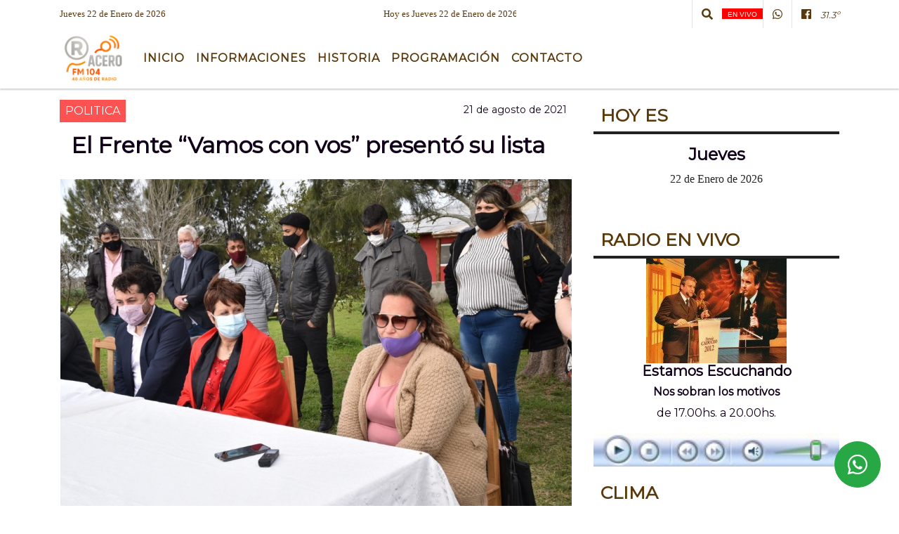

--- FILE ---
content_type: text/html; charset=UTF-8
request_url: https://laradioramallo.com.ar/nota/8750/el-frente-vamos-con-vos-presento-su-lista
body_size: 14442
content:
<!DOCTYPE html>

<html lang="es">

<head><meta charset="utf-8">


<meta http-equiv="X-UA-Compatible" content="IE=edge">
<meta name="viewport" content="width=device-width, initial-scale=1, user-scalable=no">

      <link 

href='https://fonts.googleapis.com/css?family=Montserrat' rel='stylesheet' 

type='text/css'>            <link 

href='https://fonts.googleapis.com/css?family=Montserrat' rel='stylesheet' 

type='text/css'>
<title>El Frente “Vamos con vos” presentó su lista</title>
<meta name="description" content="En una ventosa jornada se presentó la lista del Frente que lidera Florencio Randazzo. " />
<meta name="keywords" content=", , , , ">
<meta name="language" content="es" />

<!--
<link rel="canonical" href="https://laradioramallo.com.ar/nota/8750/el-frente-vamos-con-vos-presento-su-lista" />

<link rel="amphtml" href="https://laradioramallo.com.ar/nota-amp/8750/el-frente-vamos-con-vos-presento-su-lista"/>
-->
<meta property="og:type" content="article" />
<meta property="og:title" content='El Frente “Vamos con vos” presentó su lista' />
<meta property="og:description" content="En una ventosa jornada se presentó la lista del Frente que lidera Florencio Randazzo. " />
<meta property="og:url" content="https://laradioramallo.com.ar/nota/8750/el-frente-vamos-con-vos-presento-su-lista" />
<meta property="og:image" content="https://laradioramallo.com.ar/08-2021/resize_1629584654.jpg" /> 
<meta name="date" content="2021-08-21" scheme="YYYY-MM-DD">




<link rel="shortcut icon" href="https://laradioramallo.com.ar/icono.ico" type="image/x-icon" />
		<!-- Bootstrap CSS -->
<link rel="stylesheet" href="https://stackpath.bootstrapcdn.com/bootstrap/4.3.1/css/bootstrap.min.css" integrity="sha384-ggOyR0iXCbMQv3Xipma34MD+dH/1fQ784/j6cY/iJTQUOhcWr7x9JvoRxT2MZw1T" crossorigin="anonymous">
<link href="https://radioshosting.com/css/delalora75new.css" rel="stylesheet">
<link rel="stylesheet" href="https://unpkg.com/flickity@2/dist/flickity.min.css"/>
<link href="https://use.fontawesome.com/releases/v5.0.6/css/all.css" rel="stylesheet">
<link rel="stylesheet" href="https://radioshosting.com/css/css/lightbox.min.css">

<!-- ADSENSE HEAD -->

<script src="https://code.jquery.com/jquery-3.3.1.slim.min.js" integrity="sha384-q8i/X+965DzO0rT7abK41JStQIAqVgRVzpbzo5smXKp4YfRvH+8abtTE1Pi6jizo" crossorigin="anonymous"></script>
		<!-- HTML5 Shim and Respond.js IE8 support of HTML5 elements and media queries -->
		<!-- WARNING: Respond.js doesn t work if you view the page via file:// -->
		<!--[if lt IE 9]>
			<script src="https://oss.maxcdn.com/libs/html5shiv/3.7.0/html5shiv.js"></script>
			<script src="https://oss.maxcdn.com/libs/respond.js/1.4.2/respond.min.js"></script>
		<![endif]-->
<script>
                                                        (function(d, s, id) {
                                                        var js, fjs = d.getElementsByTagName(s)[0];
                                                        if (d.getElementById(id)) return;
                                                        js = d.createElement(s); js.id = id;
                                                        js.src = "//connect.facebook.net/es_LA/all.js#xfbml=1&appId=427523193949843";
                                                        fjs.parentNode.insertBefore(js, fjs);
                                                        }(document, 'script', 'facebook-jssdk'));
                                                    </script>


        <style>



        body {
                                background-color:#FFFFFF;
                    
                overflow-x: hidden;
                margin: 0 auto;

        }

                        h1, h2, h3, h4, h5, h6 {
                            margin-bottom: 10px;
                            line-height: 1.1em;
                            font-weight: 600;
                            margin-top: 0;
                            color: #110019;
                            font-family: 'Montserrat', sans-serif;
                        }

                        p {
                            font-family: Georgia;
                        }

                        .h3, h3 {
                            font-size: 1rem;
                        }

                        h1 a, h2 a, h3 a, h4 a, h5 a, h6 a{
                                        display: block;
                                        color:#59390C;
                                    }

                            a:hover {

                            color:#C08000;

                        }

                        a:link, a:visited, a:active, a:focus, a:before, a:after {
                            outline: 0 none;
                         text-decoration: none;
                         color:#59390C;
                         }





                            .navbar-nav .dropdown-menu{
                                position: absolute;
                                background-color: #FFFFFF;
                            }


                        .dropdown:hover>ul {

                            display: block !important;

                        }

                        .dropdown ul li a {

                            color: #59390C;

                        }


                        .navbar-light .navbar-nav .nav-link:focus, .navbar-light .navbar-nav {
                            color: #59390C;

                        }

                        .nav-link:hover {
                            color: #C08000;

                        }

                        #logo {
                            max-width: 3.2rem;
                        }
                        #logo:hover path {
                        fill: #59390C;

                        }

                        #logo:hover {

                        color: #C08000;

                        }

                         #logo2 {
                           fill: #000000;
                           max-width:48px;
                        }


                         #logo3 {
                           fill: #000000;
                           max-width:18px;
                        }
                        .color{
                            color:#59390C;
                        }

                        .btn-outline-primary.active, .btn-outline-primary:active, .show>.btn-outline-primary.dropdown-toggle {
                            color: #FFFFFF;
                            background-color: #59390C;
                            border:3px solid  #FFFFFF;
                        }

                            .btn-outline-primary:hover {
                            color: #FFFFFF;
                            background-color: #59390C;
                            border:3px solid #FFFFFF;

                        }
                            .btn-outline-primary {
                            color: #59390C;
                            background-color: #FFFFFF;
                            border:3px solid transparent;
                        }

                        footer p {
                        margin-bottom: .25rem;
                            color:#59390C;
                            font-weight: 300;
                        }
                        .facebook {
                            display: block;
                            float: right;
                            background: #59390C;
                            margin-right: 37px!important;
                        }

                        .twitter {
                            display: block;
                            float: right;
                            background: #59390C;
                        }
                        .flickity-page-dots .dot{
                            background: #59390C;

                        }
                        .sidebar .widget .widget-title {
                            font-size: 20px;
                        }

                            
                        .widget-head{
                            background-color: #FFFFFF!important;
                        }

                        .widget-title {
                            font-size: 25px;
                            font-weight: 900;
                            line-height: 1;
                            text-transform: uppercase;
                            margin-bottom: 0;
                            color:#59390C;
                            font-family: 'Montserrat', sans-serif;
                        }
                            /* ---- grid ---- */



                        .topbar {

                            border-bottom:0;

                            background-color: #FFFFFF;
                            color: #59390C;
                        }


                        .header {


                                                    background-position:center center;
                            background-size:cover;
                            background-repeat:no-repeat;
                        background-image:url(http://recursos.radiosnethosting.com/texturas/16.png);
                        -moz-background-size: cover;
                        -webkit-background-size: cover;

                                                    clear: both;


                        }


                        .header-right {
                            float: right;
                        }

                        .logo{
                                        max-width: 80%;

                                    }

                        .bg-light {

                            background-color: #fff!important;
                        }

                        article {
                                        background: transparent;
                                        /*border-radius: 3px;
                                        border: 1px solid #e4e4e4;*/
                                    }

                        .colorTitulo {
                            color: #110019;
                            font-weight: 800;
                            letter-spacing: 1px;

                        }



                        .facebook {

                            display: block;
                            float: right;
                            background-color: !important;
                            margin-right: 37px!important;
                                    }

                        .twitter {

                            display: block;
                            float: right;
                            background-color: !important;
                                    }
                            p.displaytitulo{
                                height: 0;
                                margin: 0;
                                font-family: 'Montserrat', sans-serif!important;
                                letter-spacing:1px;
                            }




                        .carousel-caption {

                            z-index: 10;
                            padding: 4px 20px;
                            /* padding-bottom: 20px;
                                position: absolute;
                            right: 0;
                            bottom: 0px;
                            left: 0;
                             */

                            background-color: #FFFFFF99;

                        }
                        .carousel-caption h2 {
                            color: #59390C!important;
                            font-weight: 700;
                            margin: 0;

                            font-size: 2.5vw;
                        }



                        .localidad {
                            font-family:'Montserrat', sans-serif;
                            color:#000000;
                            line-height: 1;

                        }





                            /* destacadas slider */

                        .titulo{
                            display: none;
                            position: absolute;
                            bottom: 0;
                            height: 100%;
                            width: 100%;
                            padding: 20px 15px;
                            background-color: #FFFFFF;
                            opacity: 0.7;
                            }


                        .cub3r-caption{
                            /*display:none;*/
                            position:absolute;
                            bottom:0;
                            left:0;
                            background-color:#FFFFFF99;
                            width:100%;
                            padding:0.5rem 0.75rem;
                        }

                        .cub3r-caption-text{
                            color:#59390C!important;
                        }

                        .html-marquee {
                            font-weight: 200;
                            height: 40px!important;
                            width: 100%;
                            background-color: transparent!important;
                            font-family: 'Montserrat', sans-serif!important;
                            font-size: inherit!important;
                            color: #59390C!important;
                            letter-spacing: 0.5px;
                        }

                        marquee p {
                            color: #59390C!important;
                        }
                        .texto-fecha{

                            color: #59390C;
                        }

                        .navbar-toggler-icon{
                            color: #59390C;
                        }
                        .sidebar2{
                            will-change: min-height;
                        }

                        .sidebar__inner2{
                            transform: translate(0, 0); /* For browsers don't support translate3d. */
                            transform: translate3d(0, 0, 0);
                            will-change: position, transform;
                        }

                                     .fb-like > span > iframe {
                                                            width: 100%!important;
                                                        }
        </style>
	</head>


<body>


<!-- ESTO ES LA CABECERA EL HEAD -->


<!-- climainfo   1769113317 501 -->
    <style>

    /* boton de whats app */
        .botonWasap {
            position: fixed;
            bottom: 26px;
            right: 26px;
            z-index: 1000;
            border-radius: 50% !important;
        }

        .botonWasap > i {
            font-size: 2rem;
            padding: 10px 6px;
        }

        .navbar{
            /* padding: 0px 0px 0px 15px!important;
            box-shadow: 2px 2px 3px #ccc;
            margin-bottom: 15px!important;*/
            background-color: #FFFFFF;
        }
        .nav-link {

            color: #59390C;
            font-family: 'Montserrat', sans-serif;
            font-weight: 700;
        }

        .caret{
        color: #FFFFFF;

        }

        .dropdown-menu {

            padding: 0;
        }

        .dropdown-menu li a{

            padding: .5rem;
            font-size: 1rem;

        }

            .dropdown-menu .nav-item .nav-link:hover{

            background-color: #FFFFFF;
            color: #C08000;

        }


        .nav-item .dropdown:hover ul{
            display: block;

        }
        .topbar{
            /*border-bottom: 1px solid #e4e4e4;
            height: 42px!important;
            line-height: 38px;*/
        }
        .menuBusqueda{
            border: 0px none;
            width: 100%;
            position: absolute;
            will-change: transform;
            top: 0px;
            left: 0px;
            transform: translate3d(0px, 0px, 0px)!important;
            -webkit-transition: all 1s ease-in;
            -moz-transition: all 1s ease-in;
            -o-transition: all 1s ease-in;
            transition: all 1s ease-in;
        }

        .menuBusqueda2{
            border: 0px none;
            position: absolute;
            will-change: transform;
            top: 0px;
            left: 0px;
            transform: translate3d(0px, 0px, 0px)!important;
            -webkit-transition: all 1s ease-in;
            -moz-transition: all 1s ease-in;
            -o-transition: all 1s ease-in;
            transition: all 1s ease-in;

        }

        .menuBusqueda2 > form > input {
            min-height: 56px;
        }

        .submenu{
            font-size: 12px;
            font-weight: 200;
        }
        #logo4{
            fill: #59390C;
            max-width: 18px;
        }
    </style>

    <div id="header-wrapper" class="">
            <div class="topbar">
                <div class="container">
                    <div class="row">

                        <div class="d-none d-sm-block col-sm-5 col-md-3 pr-0" style="max-height: 40px;overflow: hidden;">
                                                                <p class="mb-0 texto-fecha" id="text-fecha">
                                                                                                                                                                                                                                                Jueves                                                                                                                                                                22 de Enero de 2026                                </p>
                        </div>
                        <div class="d-none d-md-block col-md-3 col-lg-4 p-0">



                            
      <div class="marquee">
          <marquee scrollAmount="3">
                <p class="m-0">

                


                Hoy es                                                                                                           Jueves                   22 de Enero de 2026   y son las 17:21

                -


                Somos Acero FM | La Radio de Ramallo | TENEMOS 36 AÑOS DE RADIO |
                </p>
          </marquee>
      </div>






                        </div>
                        <div class="col-12 col-sm-7 col-md-6 col-lg-5 text-right">
                            <ul class="mb-0 d-flex justify-content-end">

                                        <li class="" style="border-left:1px solid #e4e4e4;">

                                                <a href="#" role="button" id="dropdownMenuLink" data-toggle="dropdown" aria-haspopup="true" aria-expanded="false" class="btn">
                                                    <i class="fas fa-search" style="color: #59390C;"></i>
                                                </a>
                                                <div class="dropdown-menu menuBusqueda" style="border:0;width:100%;" aria-labelledby="dropdownMenuLink">
                                                    <form id="form1" name="form1" method="GET" action="buscar.php">
                                                        <input name="busqueda" type="text" class="form-control" size="30" value="" id="inputString" onkeyup="lookup(this.value);" onblur="fill();" />
                                                        <input name="Submit" type="submit" class="btn btn-outline-primary my-2 my-sm-0" value="Buscar" />
                                                    </form>

                                                </div>

                                        </li>

                                        
                                            <li class="">

                                                <a class="px-2" style="background: red"  target="_blank" href="https://laradioramallo.com.ar/envivo"><small style="color: white;">EN VIVO</small></a>

                                            </li>

                                        
                                        
                                            <li class="" style="border-left:1px solid #e4e4e4;">

                                                <a class="btn" target="_blank" href="https://api.whatsapp.com/send?phone=3407408934"><i class="fab fa-whatsapp" aria-hidden="true"  style=" color: #59390C;"></i></a>

                                            </li>

                                        
                                                                                    <li class="" style="border-left:1px solid #e4e4e4;">
                                                <a class="btn" target="_blank" href="https://www.facebook.com/laradioramallo"><i class="fab fa-facebook" aria-hidden="true" style=" color: #59390C;"></i></a>
                                            </li>
                                        


                                        
                                        
                                        
                                        
                                        
                                        
                                        
                                        
                                        
                                        

                  <li class="d-flex align-items-center">
                    <i class="pr-0 color" style="font-family:'Montserrat', sans-serif;color:#59390C;">31.3&ordm;</i>
                  </li>

                  <li class="d-none">
                    <!--  <img alt="" title="" style="max-width:20px;" id="logo4" class="svg d-none"  src="https://radioshosting.com/iconos_clima/svg/1769112816.svg" />  -->
                  </li>


                            </ul>

                        </div>
                    </div>
                </div>
            </div>

            <header class="container-fluid d-none header">


                    <div class="container">


                        <div class="row">

                            







           






           






           






           

                             
                            <!--div class="col-6 col-md-3 col-lg-3 d-none justify-content-center align-items-center">
                                <div class="container-fluid">
                                    <div class="row">

                                        <div class="col-5" style="text-align:center;padding:10px;">
                                            <img src="https://laradioramallo.com.ar/upload_pic/resize_1376048896.jpg"  class="img-fluid" style="max-width:100%;">
                                        </div>


                                        <div  class="col-7" style="padding:10px;text-align: center;" >
                                        <h6 style="margin-bottom:0;text-transform:uppercase;font-weight:700;" class="">Nos sobran los motivos</h6>
                                            <p style="margin-bottom:0;padding-bottom:0;color:#000;font-weight:600; font-size:11px;">EN VIVO</p>
                                            <p style="margin-bottom:0;padding-bottom:0;color:#000;font-weight:600; font-size:11px;"><b>17.00</b> a <b>20.00</b></p>

                                          <p>  <i class="fas fa-play"></i></p>
                                        </div>

                                    </div>
                                </div>
                            </div-->

                            <div class="col-12 col-md-12 col-lg-12 text-center">

                                    <a href="https://laradioramallo.com.ar/principal.php">
                                    <img src="https://laradioramallo.com.ar/07-2025/ea80339f5c23465d412551aa4ecf3ce8.jpg"
                                        class="img-fluid"
                                        style="padding-top:20px; padding-bottom: 20px;max-height: 170px;"
                                        alt="La Radio Ramallo - Acero FM - 104.1 mhz - Ramallo" title="La Radio Ramallo - Acero FM - 104.1 mhz - Ramallo"></a>

                            </div>

                            <!--div  class="col-6 col-md-3 col-lg-3 d-none justify-content-center align-items-center">
                                                            </div-->

                            


                        </div>
                    </div>
            </header>

    </div>

    <nav id="navigato" class="navbar navbar-default navbar-expand-lg">

        <button class="navbar-toggler" type="button" data-toggle="collapse" data-target="#myNavbar">

            <i class="fas fa-bars" style="color: #59390C;"></i>

        </button>

        <a class="d-lg-none " href="https://laradioramallo.com.ar/principal.php">
                <img src="https://laradioramallo.com.ar/07-2025/ea80339f5c23465d412551aa4ecf3ce8.jpg"
                     class="img-fluid"
                     style="max-height: 70px;"
                     alt="La Radio Ramallo - Acero FM - 104.1 mhz - Ramallo"
                     title="La Radio Ramallo - Acero FM - 104.1 mhz - Ramallo">
        </a>

        <div class="collapse navbar-collapse" id="myNavbar" style="max-width:1140px;margin:0 auto;">

            <a class="d-none d-lg-block" href="https://laradioramallo.com.ar/principal.php">
                <img src="https://laradioramallo.com.ar/07-2025/ea80339f5c23465d412551aa4ecf3ce8.jpg"
                     class="img-fluid"
                     style="max-height: 70px;"
                     alt="La Radio Ramallo - Acero FM - 104.1 mhz - Ramallo"
                     title="La Radio Ramallo - Acero FM - 104.1 mhz - Ramallo">
            </a>

            <ul class="navbar-nav " >


                                                            <li  class="nav-item dropdown" >

                                    <a class="nav-link"  class="dropdown-toggle" data-toggle="dropdown"  href="https://laradioramallo.com.ar/principal.php"

                                    >

                                    Inicio </a>

                                    
                                        <ul class="dropdown-menu">
                                            
                                            <li class="nav-item">
                                                <a href="https://laradioramallo.com.ar/noticias/5000037/deportes"
                                                     class="nav-link" >DEPORTES                                                </a>
                                            </li>
                                            
                                            <li class="nav-item">
                                                <a href="https://laradioramallo.com.ar/mensajes_en_notas.php"
                                                     class="nav-link" >Comentarios                                                </a>
                                            </li>
                                            
                                            <li class="nav-item">
                                                <a href="https://laradioramallo.com.ar/noticias/5000039/politica-"
                                                     class="nav-link" >POLITICA                                                </a>
                                            </li>
                                            
                                            <li class="nav-item">
                                                <a href="https://laradioramallo.com.ar/noticias/5000042/actualidad"
                                                     class="nav-link" >ACTUALIDAD                                                </a>
                                            </li>
                                            
                                            <li class="nav-item">
                                                <a href="https://laradioramallo.com.ar/noticias/5000041/policiales"
                                                     class="nav-link" >POLICIALES                                                </a>
                                            </li>
                                            
                                            <li class="nav-item">
                                                <a href="https://laradioramallo.com.ar/noticias/5000057/espectaculos"
                                                     class="nav-link" >ESPECTACULOS                                                </a>
                                            </li>
                                            
                                            <li class="nav-item">
                                                <a href="https://laradioramallo.com.ar/noticias/5000038/locales"
                                                     class="nav-link" >Noticias                                                </a>
                                            </li>
                                                                                    </ul>
                                                                    </li>
                                                            <li  class="nav-item dropdown" >

                                    <a class="nav-link"  class="dropdown-toggle" data-toggle="dropdown"  href=""

                                    >

                                    Informaciones </a>

                                    
                                        <ul class="dropdown-menu">
                                            
                                            <li class="nav-item">
                                                <a href="https://laradioramallo.com.ar/archivo.php"
                                                     class="nav-link" >Archivo de noticias                                                </a>
                                            </li>
                                            
                                            <li class="nav-item">
                                                <a href="https://laradioramallo.com.ar/clasificados.php"
                                                     class="nav-link" >Clasificados                                                </a>
                                            </li>
                                            
                                            <li class="nav-item">
                                                <a href="https://laradioramallo.com.ar/archivodeaudios.php"
                                                     class="nav-link" >Archivo de audio                                                </a>
                                            </li>
                                            
                                            <li class="nav-item">
                                                <a href="https://laradioramallo.com.ar/loterias.php"
                                                     class="nav-link" >Lotería                                                </a>
                                            </li>
                                            
                                            <li class="nav-item">
                                                <a href="https://laradioramallo.com.ar/diarios.php"
                                                     class="nav-link" >Principales diarios                                                </a>
                                            </li>
                                            
                                            <li class="nav-item">
                                                <a href="https://laradioramallo.com.ar/horoscopo.php"
                                                     class="nav-link" >Horoscopo                                                </a>
                                            </li>
                                                                                    </ul>
                                                                    </li>
                                                            <li   class="nav-item" >

                                    <a class="nav-link"  href="https://laradioramallo.com.ar/seccion/200/historia"

                                    >

                                     Historia</a>

                                                                    </li>
                                                            <li   class="nav-item" >

                                    <a class="nav-link"  href="https://laradioramallo.com.ar/programacion.php"

                                    >

                                     Programación</a>

                                                                    </li>
                                                            <li   class="nav-item" >

                                    <a class="nav-link"  href="https://laradioramallo.com.ar/contacto.php"

                                    >

                                     Contacto</a>

                                                                    </li>
                            
            </ul>

        </div>


    </nav>

    
    <nav id="navigato2" data-hidden="true" class="navbar navbar-default navbar-expand-lg show2">


        <button class="navbar-toggler" type="button" data-toggle="collapse" data-target="#myNavbar2">

            <i class="fas fa-bars" style="color: #59390C;"></i>

        </button>


        <a href="https://laradioramallo.com.ar/principal.php">
            <img src="https://laradioramallo.com.ar/07-2025/ea80339f5c23465d412551aa4ecf3ce8.jpg"
                 class="img-fluid"
                 style="max-height: 70px;"
                 alt="La Radio Ramallo - Acero FM - 104.1 mhz - Ramallo"
                 title="La Radio Ramallo - Acero FM - 104.1 mhz - Ramallo">
        </a>



        <!--a id="fa" rel="home" href="https://laradioramallo.com.ar/principal.php" class="navbar-brand d-lg-none yiyin text-center" style="margin:0 auto;">
            <img class="img-fluid" style="max-height:35px;" src="//laradioramallo.com.ar/07-2025/ea80339f5c23465d412551aa4ecf3ce8.jpg">
        </a-->

                    <div class="collapse navbar-collapse" id="myNavbar2" style="max-width:1140px;">


                        <ul class="navbar-nav ml-auto mr-3" >


                                                            <li  class="nav-item dropdown" >

                                    <a class="nav-link"  class="dropdown-toggle" data-toggle="dropdown"  href="https://laradioramallo.com.ar/principal.php"

                                    >

                                    Inicio </a>

                                    
                                        <ul class="dropdown-menu">
                                            
                                            <li class="nav-item">
                                                <a href="https://laradioramallo.com.ar/noticias/5000037/deportes"
                                                     class="nav-link" >DEPORTES                                                </a>
                                            </li>
                                            
                                            <li class="nav-item">
                                                <a href="https://laradioramallo.com.ar/mensajes_en_notas.php"
                                                     class="nav-link" >Comentarios                                                </a>
                                            </li>
                                            
                                            <li class="nav-item">
                                                <a href="https://laradioramallo.com.ar/noticias/5000039/politica-"
                                                     class="nav-link" >POLITICA                                                </a>
                                            </li>
                                            
                                            <li class="nav-item">
                                                <a href="https://laradioramallo.com.ar/noticias/5000042/actualidad"
                                                     class="nav-link" >ACTUALIDAD                                                </a>
                                            </li>
                                            
                                            <li class="nav-item">
                                                <a href="https://laradioramallo.com.ar/noticias/5000041/policiales"
                                                     class="nav-link" >POLICIALES                                                </a>
                                            </li>
                                            
                                            <li class="nav-item">
                                                <a href="https://laradioramallo.com.ar/noticias/5000057/espectaculos"
                                                     class="nav-link" >ESPECTACULOS                                                </a>
                                            </li>
                                            
                                            <li class="nav-item">
                                                <a href="https://laradioramallo.com.ar/noticias/5000038/locales"
                                                     class="nav-link" >Noticias                                                </a>
                                            </li>
                                                                                    </ul>
                                                                    </li>
                                                            <li  class="nav-item dropdown" >

                                    <a class="nav-link"  class="dropdown-toggle" data-toggle="dropdown"  href=""

                                    >

                                    Informaciones </a>

                                    
                                        <ul class="dropdown-menu">
                                            
                                            <li class="nav-item">
                                                <a href="https://laradioramallo.com.ar/archivo.php"
                                                     class="nav-link" >Archivo de noticias                                                </a>
                                            </li>
                                            
                                            <li class="nav-item">
                                                <a href="https://laradioramallo.com.ar/clasificados.php"
                                                     class="nav-link" >Clasificados                                                </a>
                                            </li>
                                            
                                            <li class="nav-item">
                                                <a href="https://laradioramallo.com.ar/archivodeaudios.php"
                                                     class="nav-link" >Archivo de audio                                                </a>
                                            </li>
                                            
                                            <li class="nav-item">
                                                <a href="https://laradioramallo.com.ar/loterias.php"
                                                     class="nav-link" >Lotería                                                </a>
                                            </li>
                                            
                                            <li class="nav-item">
                                                <a href="https://laradioramallo.com.ar/diarios.php"
                                                     class="nav-link" >Principales diarios                                                </a>
                                            </li>
                                            
                                            <li class="nav-item">
                                                <a href="https://laradioramallo.com.ar/horoscopo.php"
                                                     class="nav-link" >Horoscopo                                                </a>
                                            </li>
                                                                                    </ul>
                                                                    </li>
                                                            <li   class="nav-item" >

                                    <a class="nav-link"  href="https://laradioramallo.com.ar/seccion/200/historia"

                                    >

                                     Historia</a>

                                                                    </li>
                                                            <li   class="nav-item" >

                                    <a class="nav-link"  href="https://laradioramallo.com.ar/programacion.php"

                                    >

                                     Programación</a>

                                                                    </li>
                                                            <li   class="nav-item" >

                                    <a class="nav-link"  href="https://laradioramallo.com.ar/contacto.php"

                                    >

                                     Contacto</a>

                                                                    </li>
                            

                        </ul>

                        <ul class="d-flex justify-content-end" style="list-style: none;padding:0;margin:0;">
                            <li class="" style="border-left:1px solid #e4e4e4;">
                                <a href="#" role="button" id="dropdownMenuLink2" data-toggle="dropdown" aria-haspopup="true" aria-expanded="false" class="btn">
                                    <i class="fas fa-search" style="color: #59390C;"></i>
                                </a>

                                <div class="dropdown-menu menuBusqueda2" style="border:0;width:100%;" aria-labelledby="dropdownMenuLink2">
                                    <form id="form1" name="form1" method="GET" action="buscar.php">
                                        <input name="busqueda" type="text" class="form-control" size="30" value="" id="inputString" onkeyup="lookup(this.value);" onblur="fill();" />
                                        <input name="Submit" type="submit" class="btn btn-outline-primary my-2 my-sm-0" value="Buscar" />
                                    </form>

                                </div>

                            </li>

                              

                  <li class="d-flex align-items-center">
                    <i class="pr-0 color" style="font-family:'Montserrat', sans-serif;color:#59390C;">31.3&ordm;</i>
                  </li>

                  <li class="d-none">
                    <!--  <img alt="" title="" style="max-width:20px;" id="logo4" class="svg d-none"  src="https://radioshosting.com/iconos_clima/svg/1769112816.svg" />  -->
                  </li>


                        </ul>

                    </div>
      <div id="result"></div>

    </nav>

    <style>
                 .show2{
                    position: fixed;
                    top: -90px;
                    z-index: 999;
                    width: 100%;

                 }
                 .show-top{
                    -webkit-transition: all 0.6s ease-in;
                    -moz-transition: all 0.6s ease-in;
                    -o-transition: all 0.6s ease-in;
                    transition: all 0.6s ease-in;
                    display: flex!important;
                    align-items: space;
                    position: fixed;
                    top: 0!important;
                    width: 100%;
                    background-color:#FFFFFF;
                 }
                 .yiyin{
                     width: calc(100% - 50px)!important;
                 }

    </style>

    <script>
        const nav = document.querySelector('#navigato2');

        const navbar = document.querySelector('#header-wrapper');
        const tito = navbar.offsetHeight + 130;


        // console.log('esrt ', tito);

        window.addEventListener('scroll', () => {
            if(window.scrollY > tito) {
                nav.classList.add('show-top');
                //var i = setInterval(myTimer ,4000);
//
                //setTimeout(function( ) { clearInterval( i ); }, 8000);
//
//
                //function myTimer() {
                //  $('.grid').isotope({
                //        itemSelector: '.grid-item'
                //    });
                //        }
                }
            else {
                nav.classList.remove('show-top');
                }
        });




    </script>

    <!-- boton de whatsapp -->
                    <!-- Button trigger modal -->
              <a rel="nofollow" target="_blank" href="https://web.whatsapp.com/send?phone=3407408934&text=Hola">  <button type="button" class="btn btn-success botonWasap" >
              <i class="fab fa-whatsapp"></i>
              </button></a>
        

        <!-- ESTO ES EL CUERPO DE LA PAGINA, PEUDE ESTAR CONTENIDO O NO -->


            <div class="container bg-light pt-3">

                <div id="main-content" class="row main">

                            <div id="content" class="col-12 col-sm-8 p-0 col-md-8 col-lg-8 content" >

                                <!-- ACA empieza -->



                                    <div class="col-lg-12 col-12 base-box2" style="display: flex; justify-content: space-between;">
                                        
                                        
                                                                                    <div style="background-color: #FC5252">
                                                <p class="m-0 py-1 px-2" style="font-family:'Montserrat', sans-serif;color:#FFFFFF;">
                                                POLITICA                                                 </p>
                                            </div>
                                        


                                                                                <div>
                                            <p class="m-0 py-1 px-2" style=";font-family:'Montserrat', sans-serif;font-size:14px;color:#110019;">
                                                21 de agosto de 2021                                            </p>

                                        </div>

                                    </div>

                                    <div class="col-lg-12 col-12 base-box2 p-0 px-md-3">

                                        <div class="mb-3">

                                            <h2 style="padding: 15px;font-family:'Montserrat', sans-serif;color:#110019;">El Frente “Vamos con vos” presentó su lista</h2>

                                        </div>

                                            
                                                <div class="col-lg-12 col-12 p-0">

                                                    
                                                                <div align="left"><img class="img-fluid"   src="
                                                                  https://laradioramallo.com.ar/08-2021/resize_1629584654.jpg"  /></div>
                                                    
                                                    
                                                </div>

                                            
                                            


                                        <div class="grid mt-3 fg">

                                                
                                            
                                            <div class="grid-item col-lg-2 col-md-3 col-sm-12 col-12" style="margin-bottom:15px;"  >
                                                <a href="https://laradioramallo.com.ar/08-2021/20210821_113302.jpg" rel="lightbox[8750]" title="El Frente “Vamos con vos” presentó su lista"><img src="https://laradioramallo.com.ar/timthumb.php?src=https://laradioramallo.com.ar/08-2021/20210821_113302.jpg&w=500&q=80" class="img-fluid" /></a>
                                            </div>

                                            
                                            <div class="grid-item col-lg-2 col-md-3 col-sm-12 col-12" style="margin-bottom:15px;"  >
                                                <a href="https://laradioramallo.com.ar/08-2021/20210821_113231.jpg" rel="lightbox[8750]" title="El Frente “Vamos con vos” presentó su lista"><img src="https://laradioramallo.com.ar/timthumb.php?src=https://laradioramallo.com.ar/08-2021/20210821_113231.jpg&w=500&q=80" class="img-fluid" /></a>
                                            </div>

                                            
                                            <div class="grid-item col-lg-2 col-md-3 col-sm-12 col-12" style="margin-bottom:15px;"  >
                                                <a href="https://laradioramallo.com.ar/08-2021/94ee29fe-cf3c-4275-9aca-234f40701ec6.jpg" rel="lightbox[8750]" title="El Frente “Vamos con vos” presentó su lista"><img src="https://laradioramallo.com.ar/timthumb.php?src=https://laradioramallo.com.ar/08-2021/94ee29fe-cf3c-4275-9aca-234f40701ec6.jpg&w=500&q=80" class="img-fluid" /></a>
                                            </div>

                                            
                                            <div class="grid-item col-lg-2 col-md-3 col-sm-12 col-12" style="margin-bottom:15px;"  >
                                                <a href="https://laradioramallo.com.ar/08-2021/20210821_113235.jpg" rel="lightbox[8750]" title="El Frente “Vamos con vos” presentó su lista"><img src="https://laradioramallo.com.ar/timthumb.php?src=https://laradioramallo.com.ar/08-2021/20210821_113235.jpg&w=500&q=80" class="img-fluid" /></a>
                                            </div>

                                            
                                        </div>


                                        <div class="col-lg-12 col-12 mb-3">

                                            <p style="font-family:;">En una ventosa jornada se presentó la lista del Frente que lidera Florencio Randazzo. </p>

                                        </div>


                                                                                    
                                            

                                            <div class="col-lg-12 col-12 mb-3">

                                                <!-- -->

                                                <div id="fb-root"></div>



                                                <!-- -->

                                                <div class="col-lg-12 col-12 p-0 mb-3 d-flex justify-content-center py-3">

                                                    
                                                </div>

                                                <!-- -->

                                                <div class="col-lg-12 col-12 p-0">

                                                                                                                                                                        

                                                                                                                                                                                                                                

                                                                                                                                                                                                                                                                                                                                                

                                                                                                                <p style=""><p><span style="font-size:16px">Yanina Izaurralde- Segunda precandidata a concejal</span></p>

<p><span style="font-size:16px">&ldquo;Soy referente de Libres del Sur y Barrios de Pie, nosotros somos un grupo de 50 personas, que tenemos talleres de oficios, que permiten que muchos j&oacute;venes y no tan j&oacute;venes puedan ingresar al mundo del trabajo de manera independiente. Estamos a disposici&oacute;n de los jubilados, la mayor&iacute;a no puede pagar una mano de obra, nosotros estamos a disposici&oacute;n para ayudarlos, nuestra propuesta es llevar al concejo la voz de los que no son escuchados, de los sectores m&aacute;s vulnerables y de los despose&iacute;dos, incluirlos en la educaci&oacute;n y que tengan un trabajo digno&rdquo; dijo en su discurso.</span></p>

<p><span style="font-size:16px">Alejandrina Goldaracena- Primer precandidata a consejera escolar</span></p>

<p>&nbsp;</p>

<p><span style="font-size:16px">&nbsp;Por su parte la precandidata a consejera escolar se&ntilde;al&oacute; &ldquo;estoy muy feliz de estar en este proyecto de Vamos con vos. Hace un par de meses cuando el Vasco Izaurralde me invit&oacute; a formar parte de este proyecto estaba un poco dudosa y cuando pudimos hablar y ahondar en los proyectos que este frente tiene para Ramallo me convenci&oacute; y ac&aacute; estamos tratando de comenzar a escribir una historia y a transitar este camino&rdquo;</span></p>

<p><span style="font-size:16px">Despu&eacute;s adelant&oacute; &ldquo;lo primero que vamos a hacer con este grupo es implementar un proyecto de continuidad escolar en Ramallo y de continuidad laboral para chicos que est&eacute;n en proyectos inclusivos en los diferentes niveles escolares. La idea es presentar un proyecto que es la base de esta propuesta donde se pueda articular no solamente los tres niveles sino tambi&eacute;n las empresas del cord&oacute;n industrial de Ramallo. Hay una ley, que es una ley de inclusi&oacute;n laboral para chicos con discapacidad, que hace muchos a&ntilde;os que est&aacute; aprobada y no se cumple&rdquo;.&nbsp;&nbsp;</span></p>

<p><span style="font-size:16px">&nbsp;CONCEJALES TITULARES:</span></p>

<p><span style="font-size:16px">1.<span style="font-family:new">&nbsp;&nbsp;&nbsp;&nbsp;&nbsp;&nbsp;&nbsp;</span>Eduardo Izaurralde</span></p>

<p><span style="font-size:16px">2.<span style="font-family:new">&nbsp;&nbsp;&nbsp;&nbsp;&nbsp;&nbsp;&nbsp;</span>Yanina Izaurralde</span></p>

<p><span style="font-size:16px">3.<span style="font-family:new">&nbsp;&nbsp;&nbsp;&nbsp;&nbsp;&nbsp;&nbsp;</span>Maximiliano P&eacute;rez</span></p>

<p><span style="font-size:16px">4.<span style="font-family:new">&nbsp;&nbsp;&nbsp;&nbsp;&nbsp;&nbsp;&nbsp;</span>Victoria Conochiari</span></p>

<p><span style="font-size:16px">5.<span style="font-family:new">&nbsp;&nbsp;&nbsp;&nbsp;&nbsp;&nbsp;&nbsp;</span>N&eacute;stor Martins</span></p>

<p><span style="font-size:16px">6.<span style="font-family:new">&nbsp;&nbsp;&nbsp;&nbsp;&nbsp;&nbsp;&nbsp;</span>Sonia Mirenda</span></p>

<p><span style="font-size:16px">7.<span style="font-family:new">&nbsp;&nbsp;&nbsp;&nbsp;&nbsp;&nbsp;&nbsp;</span>Oscar Aringoli</span></p>

<p><span style="font-size:16px">8.<span style="font-family:new">&nbsp;&nbsp;&nbsp;&nbsp;&nbsp;&nbsp;&nbsp;</span>Lucrecia Acu&ntilde;a</span></p>

<p>&nbsp;</p>

<p><span style="font-size:16px">CONCEJALES SUPLENTES:</span></p>

<p><span style="font-size:16px">1. Sebasti&aacute;n Vecino</span></p>

<p><span style="font-size:16px">2. Yamila Gudi&ntilde;o</span></p>

<p><span style="font-size:16px">3. Andr&eacute;s Prat</span></p>

<p><span style="font-size:16px">4. Fabiana Roso</span></p>

<p><span style="font-size:16px">5. Danilo Gonz&aacute;lez</span></p>

<p><span style="font-size:16px">CONSEJEROS ESCOLARES</span></p>

<p><span style="font-size:16px">1. Alejandrina Goldaracena</span></p>

<p><span style="font-size:16px">2. Marcelo Lutri</span></p>

<p><span style="font-size:16px">3. Luc&iacute;a Belloto</span></p>

<p>&nbsp;</p>

<p><span style="font-size:16px">CONSEJEROS ESCOLARES SUPLENTES:</span></p>

<p><span style="font-size:16px">1. Dome Nahuel</span></p>

<p><span style="font-size:16px">&nbsp;2. Valeria Lagano</span></p>

<p><span style="font-size:16px">3. &Aacute;lvaro Goldaracena</span></p>
</p >
                                                        
                                                </div>

                                                <!-- -->
                                                
                                                <!-- -->

                                                                                                <!-- -->


                                                    


                                                <!-- -->

                                                <div class="col-lg-12 col-12">

                                                    <div class="fb-like" data-href="https://laradioramallo.com.ar/nota/8750/el-frente-vamos-con-vos-presento-su-lista" data-layout="button_count" data-action="like" data-size="large" data-show-faces="true" data-share="true"></div>

                                                </div>

                                                <!-- -->

                                                <div class="col-lg-12 col-12">

                                                                                                            </div>

                                                <!-- -->

                                                <div class="col-lg-12 col-12 p-0 mb-3 d-flex justify-content-center py-3">

                                                    
                                                </div>

                                                <!-- -->

                                                <div class="col-lg-12 col-12">

                                                    <h4>COMPARTIR:</h4>

                                                    <ul class="navbar-nav flex-row ml-md-auto d-md-flex">

                                                        <li class="nav-item">
                                                            <a style="margin-left:10px;" target="_blank" href="https://www.facebook.com/sharer.php?u=https://laradioramallo.com.ar/nota/8750/el-frente-vamos-con-vos-presento-su-lista&t=El Frente “Vamos con vos” presentó su lista">
                                                                <i class="fab fa-facebook" style="font-size:30px;color:#111111; " aria-hidden="true"></i>
                                                            </a>
                                                        </li>

                                                        <li class="nav-item">
                                                            <a style="margin-left:10px;" target="_blank" href="https://twitter.com/share?original_referer=https://laradioramallo.com.ar/nota/8750/&amp;source=tweetbutton&amp;text=&amp;url=https://laradioramallo.com.ar/nota/8750/">
                                                                <i class="fab fa-twitter" style="font-size:30px;color:#111111; " aria-hidden="true"></i>
                                                            </a>
                                                        </li>

                                                        <li class="nav-item">
                                                            <a style="margin-left:10px;" target="_blank" href="https://api.whatsapp.com/send?text=*.*  https://laradioramallo.com.ar/nota/8750/">
                                                                <i class="fab fa-whatsapp" style="font-size:30px;color:#111111; " aria-hidden="true"></i>
                                                            </a>
                                                        </li>
                                                    </ul>


                                                </div>

                                                <!-- -->

                                                <div class="col-lg-12 col-12 px-0 my-3 py-3">

                                                                <div class="col-12 col-lg-12 py-3">

                                                                    <h3 style="font-family:'Montserrat', sans-serif;color:#110019;">Notas Relacionadas</h3>

                                                                </div>


                                                                <div class="main-carousel" data-flickity='{ "cellAlign": "left", "imagesLoaded": true, "wrapAround": true, "pageDots": false }'>



                                                                    


                                                                        <div class="carousel-cell col-12 col-md-4 col-lg-4 p-0">



                                                                                    
                                                                                            <div id="etiqueta_ch" style="background-color:#FC5252";>
                                                                                                <span style=";font-family:'Montserrat', sans-serif;font-size:10px; color:#FFFFFF;">POLITICA </span>
                                                                                            </div>

                                                                                    
                                                                                    <a href="https://laradioramallo.com.ar/nota/12853/la-cancha-la-va-marcando-la-gente-la-mirada-de-romulo-chino-desposito-sobre-el-presente-politico-en-ramallo">
                                                                                    <img class="img-fluid" src="https://laradioramallo.com.ar/01-2026/resize_1767729404.jpg" alt="“La cancha la va marcando la gente”, la mirada de Rómulo “Chino” Despósito sobre el presente político en Ramallo" width="100%"  /></a>

                                                                                    <div class="caption news-summary">
                                                                                        <a href="https://laradioramallo.com.ar/nota/12853/la-cancha-la-va-marcando-la-gente-la-mirada-de-romulo-chino-desposito-sobre-el-presente-politico-en-ramallo"><h3>“La cancha la va marcando la gente”, la mirada de Rómulo “Chino” Despósito sobre el presente político en Ramallo</h3></a>
                                                                                    </div>


                                                                        </div>

                                                                        


                                                                        <div class="carousel-cell col-12 col-md-4 col-lg-4 p-0">



                                                                                    
                                                                                            <div id="etiqueta_ch" style="background-color:#FC5252";>
                                                                                                <span style=";font-family:'Montserrat', sans-serif;font-size:10px; color:#FFFFFF;">POLITICA </span>
                                                                                            </div>

                                                                                    
                                                                                    <a href="https://laradioramallo.com.ar/nota/12804/chiarella-asumio-la-conduccion-nacional-de-la-ucr-y-reavivo-el-debate-interno-en-el-radicalismo">
                                                                                    <img class="img-fluid" src="https://laradioramallo.com.ar/12-2025/resize_1765636266.jpg" alt="Chiarella asumió la conducción nacional de la UCR y reavivó el debate interno en el radicalismo" width="100%"  /></a>

                                                                                    <div class="caption news-summary">
                                                                                        <a href="https://laradioramallo.com.ar/nota/12804/chiarella-asumio-la-conduccion-nacional-de-la-ucr-y-reavivo-el-debate-interno-en-el-radicalismo"><h3>Chiarella asumió la conducción nacional de la UCR y reavivó el debate interno en el radicalismo</h3></a>
                                                                                    </div>


                                                                        </div>

                                                                        


                                                                        <div class="carousel-cell col-12 col-md-4 col-lg-4 p-0">



                                                                                    
                                                                                            <div id="etiqueta_ch" style="background-color:#FC5252";>
                                                                                                <span style=";font-family:'Montserrat', sans-serif;font-size:10px; color:#FFFFFF;">POLITICA </span>
                                                                                            </div>

                                                                                    
                                                                                    <a href="https://laradioramallo.com.ar/nota/12791/ariel-santalla-alerto-sobre-el-desgaste-social-y-economico-que-erosiona-la-confianza-en-la-democracia">
                                                                                    <img class="img-fluid" src="https://laradioramallo.com.ar/12-2025/resize_1765140553.jpeg" alt="Ariel Santalla alertó sobre el desgaste social y económico que erosiona la confianza en la democracia" width="100%"  /></a>

                                                                                    <div class="caption news-summary">
                                                                                        <a href="https://laradioramallo.com.ar/nota/12791/ariel-santalla-alerto-sobre-el-desgaste-social-y-economico-que-erosiona-la-confianza-en-la-democracia"><h3>Ariel Santalla alertó sobre el desgaste social y económico que erosiona la confianza en la democracia</h3></a>
                                                                                    </div>


                                                                        </div>

                                                                        


                                                                        <div class="carousel-cell col-12 col-md-4 col-lg-4 p-0">



                                                                                    
                                                                                            <div id="etiqueta_ch" style="background-color:#FC5252";>
                                                                                                <span style=";font-family:'Montserrat', sans-serif;font-size:10px; color:#FFFFFF;">POLITICA </span>
                                                                                            </div>

                                                                                    
                                                                                    <a href="https://laradioramallo.com.ar/nota/12738/guadalupe-poggi-la-sociedad-pidio-que-trabajemos-juntos-por-un-mismo-fin">
                                                                                    <img class="img-fluid" src="https://laradioramallo.com.ar/11-2025/resize_1762009464.jpeg" alt="Guadalupe Poggi: “La sociedad pidió que trabajemos juntos por un mismo fin”" width="100%"  /></a>

                                                                                    <div class="caption news-summary">
                                                                                        <a href="https://laradioramallo.com.ar/nota/12738/guadalupe-poggi-la-sociedad-pidio-que-trabajemos-juntos-por-un-mismo-fin"><h3>Guadalupe Poggi: “La sociedad pidió que trabajemos juntos por un mismo fin”</h3></a>
                                                                                    </div>


                                                                        </div>

                                                                        


                                                                        <div class="carousel-cell col-12 col-md-4 col-lg-4 p-0">



                                                                                    
                                                                                            <div id="etiqueta_ch" style="background-color:#FC5252";>
                                                                                                <span style=";font-family:'Montserrat', sans-serif;font-size:10px; color:#FFFFFF;">POLITICA </span>
                                                                                            </div>

                                                                                    
                                                                                    <a href="https://laradioramallo.com.ar/nota/12719/paula-traverso-celebro-el-triunfo-de-la-libertad-avanza-en-ramallo-y-apunto-a-la-transparencia-de-la-boleta-unica">
                                                                                    <img class="img-fluid" src="https://laradioramallo.com.ar/10-2025/resize_1761573300.jpeg" alt="Paula Traverso celebró el triunfo de La Libertad Avanza en Ramallo y apuntó a la transparencia de la Boleta Única" width="100%"  /></a>

                                                                                    <div class="caption news-summary">
                                                                                        <a href="https://laradioramallo.com.ar/nota/12719/paula-traverso-celebro-el-triunfo-de-la-libertad-avanza-en-ramallo-y-apunto-a-la-transparencia-de-la-boleta-unica"><h3>Paula Traverso celebró el triunfo de La Libertad Avanza en Ramallo y apuntó a la transparencia de la Boleta Única</h3></a>
                                                                                    </div>


                                                                        </div>

                                                                        


                                                                        <div class="carousel-cell col-12 col-md-4 col-lg-4 p-0">



                                                                                    
                                                                                            <div id="etiqueta_ch" style="background-color:#FC5252";>
                                                                                                <span style=";font-family:'Montserrat', sans-serif;font-size:10px; color:#FFFFFF;">POLITICA </span>
                                                                                            </div>

                                                                                    
                                                                                    <a href="https://laradioramallo.com.ar/nota/12718/la-libertad-avanza-se-impuso-en-ramallo-con-el-431-de-los-votos">
                                                                                    <img class="img-fluid" src="https://laradioramallo.com.ar/10-2025/resize_1761525328.jpg" alt="La Libertad Avanza se impuso en Ramallo con el 43,1% de los votos" width="100%"  /></a>

                                                                                    <div class="caption news-summary">
                                                                                        <a href="https://laradioramallo.com.ar/nota/12718/la-libertad-avanza-se-impuso-en-ramallo-con-el-431-de-los-votos"><h3>La Libertad Avanza se impuso en Ramallo con el 43,1% de los votos</h3></a>
                                                                                    </div>


                                                                        </div>

                                                                        


                                                                        <div class="carousel-cell col-12 col-md-4 col-lg-4 p-0">



                                                                                    
                                                                                            <div id="etiqueta_ch" style="background-color:#FC5252";>
                                                                                                <span style=";font-family:'Montserrat', sans-serif;font-size:10px; color:#FFFFFF;">POLITICA </span>
                                                                                            </div>

                                                                                    
                                                                                    <a href="https://laradioramallo.com.ar/nota/12717/mauro-poletti-es-una-eleccion-diferente-y-muy-tranquila-pero-con-temas-importantes-en-juego">
                                                                                    <img class="img-fluid" src="https://laradioramallo.com.ar/10-2025/resize_1761514222.jpeg" alt="Mauro Poletti: “Es una elección diferente y muy tranquila, pero con temas importantes en juego”" width="100%"  /></a>

                                                                                    <div class="caption news-summary">
                                                                                        <a href="https://laradioramallo.com.ar/nota/12717/mauro-poletti-es-una-eleccion-diferente-y-muy-tranquila-pero-con-temas-importantes-en-juego"><h3>Mauro Poletti: “Es una elección diferente y muy tranquila, pero con temas importantes en juego”</h3></a>
                                                                                    </div>


                                                                        </div>

                                                                        


                                                                        <div class="carousel-cell col-12 col-md-4 col-lg-4 p-0">



                                                                                    
                                                                                            <div id="etiqueta_ch" style="background-color:#FC5252";>
                                                                                                <span style=";font-family:'Montserrat', sans-serif;font-size:10px; color:#FFFFFF;">POLITICA </span>
                                                                                            </div>

                                                                                    
                                                                                    <a href="https://laradioramallo.com.ar/nota/12654/-el-campo-argentino-necesita-certezas-y-rentabilidad-no-por-alineamientos-politicos">
                                                                                    <img class="img-fluid" src="https://laradioramallo.com.ar/09-2025/resize_1759148397.jpg" alt=" "El campo argentino necesita certezas y rentabilidad, no por alineamientos políticos"" width="100%"  /></a>

                                                                                    <div class="caption news-summary">
                                                                                        <a href="https://laradioramallo.com.ar/nota/12654/-el-campo-argentino-necesita-certezas-y-rentabilidad-no-por-alineamientos-politicos"><h3> "El campo argentino necesita certezas y rentabilidad, no por alineamientos políticos"</h3></a>
                                                                                    </div>


                                                                        </div>

                                                                                                                                        </div>


                                                </div>

                                                <!-- -->

                                                
                                                <!-- -->


                                                <div class="col-12">

                                                                                                        <div class="col-12"><h3 style="">Comentarios</h3></div>
                                                                                                            <div class="col-12">
                                                                        <div class="fb-comments" reverse="false" data-href="https://laradioramallo.com.ar/nota/8750/el-frente-vamos-con-vos-presento-su-lista" data-num-posts="100" data-width="100%"  data-order-by="reverse_time";></div>
                                                                    </div>
                                                    
                                                </div>


                                            </div>

                                    </div>

                                <!-- ACA termina-->

                            </div>

                            <div id="sidebar" class="col-12 col-sm-4 col-md-4 p-0 col-lg-4 sidebar">

                                    <div class="sidebar__inner">

                                         
 <div class="  grid-item2 col-12  "> 
<article style="margin-bottom:20px;">
    <div class="base-box2">
  <div style="display:block;">
    
     
        <div class="widget-head">
                    <h3 class="widget-title">
                        <span>HOY ES</span>
                    </h3>
        </div>
            
        
      <div class="col-12 p-3 text-center">
      
        
        <div >
        <span style=";font-family:'Montserrat', sans-serif;font-size:24px;color:#110019;">
        </span>
        
        <div class="text-center">
                     
           

                   

                   

                   

                  
                  <h4>Jueves</h4>
                  
                   

                <p>22 de Enero de 2026</p> 
            
            </div>
        
     
       </div>
    </div>
  </div>
</div></article> </div>  <div class="  grid-item2 col-12  "> 

<article  style="margin-bottom:15px;">


    <div class="base-box2" >


          <div class="widget-head">

              <h3 class="widget-title"><span>RADIO EN VIVO</span></h3>

      </div>


<div class="col-lg-12 col-12 p-0" ">


         <div style="text-align:center;">

           
         


    
               
                <div class="col-12 text-center">
               
                                     
                                 
            
                        
                                                       
                                 <img  class="img-fluid" src="https://laradioramallo.com.ar/upload_pic/resize_1376048896.jpg" />
                                   
                                                                  
                                 
                                 
                                    
                </div>
                <div class="col-12 text-center">
                               
                    <h5 style=";font-family:'Montserrat', sans-serif;color:#110019;">
                        Estamos Escuchando                            
                                            </h5>
                    
                    <h3 style=";font-family:'Montserrat', sans-serif;color:#110019;">Nos sobran los motivos</h3>
                    
                    <p style=";font-family:'Montserrat', sans-serif;color:#110019;">de 17.00hs. a 20.00hs.</p>

                </div>

        
       <a href="javascript:ventanaSecundaria56('https://laradioramallo.com.ar/envivo')">
           <img class="img-fluid"  src="https://laradioramallo.com.ar/stream.jpg" style="width:100%" /> </a>
           <a href="javascript:ventanaSecundaria56t('https://laradioramallo.com.ar/movil.php')"></a>

           </div>

     </div>
</div>
</article>
 </div>  <div class="  grid-item2 col-12  "> <style>
    .imgfluid{
        position:absolute;
        top:0px;
        right: 13px;

    max-width: 70px;
        }


</style>


<article class="container-fluid p-0 mb-3">

    <div class="base-box2">
            <div class="widget-head">
                            <h3 class="widget-title" >
                                <span style="text-transform:uppercase;">Clima</span>
                            </h3>
                </div>


                <div class="row p-3" >

                    <div class="col-lg-5 col-5 p-2">



                    </div>

                    <div class="col-lg-7 col-7 d-flex align-items-center">

                        <div>
                            <h3 style="font-size:2rem;">31.3°C</h3>
                            <p class="colorTitulo" style="line-height:1;"></p>
                        </div>


                    </div>


                </div>
    </div>

</article>
 </div>  <div class="  grid-item2 col-12  "> <article style="margin-bottom:15px;">



    <div class="base-box2  col-lg-12 col-xs-6" style="text-align:center;padding:0;">






    </div>

</article>
 </div>  <div class="  grid-item2 col-12  "> <article style="margin-bottom:15px;">
    
    <div class="base-box2 col-lg-12 col-xs-6" style="text-align:center;padding:0;padding:0;">

    </div>
    </article> </div>  <div class="  grid-item2 col-12  "> <article style="margin-bottom:15px;">
    
    <div class="base-box2 col-lg-12 col-xs-6" style="text-align:center;padding:0;padding:0;">

    </div>
    </article> </div>  <div class="  grid-item2 col-12  "> <article style="margin-bottom:15px;">
    
    <div class="base-box2 col-lg-12 col-xs-6" style="text-align:center;padding:0;padding:0;">

    </div>
    </article> </div>  <div class="  grid-item2 col-12  "> <article style="margin-bottom:15px;">



    <div class="base-box2  col-lg-12 col-xs-6" style="text-align:center;padding:0;">






    </div>

</article>
 </div>  <div class="  grid-item2 col-12  ">                         <article style="margin-bottom:20px;">

                          <div class="base-box2">



                                  <div class="widget-head" style="margin-bottom: 16px;">

                                      <h3 class="widget-title"><span>DIARIOS DE HOY</span></h3>

                                  </div>



                                  <!-- TABLE CONSTRUCTION-->
                                          <table id='table2' style="text-align:center; width: 100%;">
                                              <!-- HEADING FORMATION -->
                                          


                                              <script>
                                                  $(document).ready(function () {

                                                      // FETCHING DATA FROM JSON FILE
                                                      $.getJSON("https://www6.guiadeargentina.com.ar/api/v1/preferencias/diarios_json.php",
                                                              function (data2) {
                                                          var student2 = '';

                                                          // ITERATING THROUGH OBJECTS
                                                          $.each(data2, function (key, value2) {

                                                              //CONSTRUCTION OF ROWS HAVING
                                                              // DATA FROM JSON OBJECT
               


                                    student2 += '<tr><td>';

                                                   
                                                              student2 += '<a class="" data-lightbox="example-set" id="imagensidebar" href="' +
                                                                  value2.nacion_grande + '">';
                                                                  
                                                                     student2 += '<img src=' +
                                                                  value2.nacion_chico + '>';
                                                                  
                                                                  
                                                                  
                                                                       
                                                                  
                                                                                                      
                                                                  
                                                                  
                                                                                    
                                                                  
                                                                  
                                                                    student2 += '</a>';

                                                                  
                                                                  student2 += '</td>';

                                                   
                                                              student2 += '</tr>';
                                                          });

                                                          //INSERTING ROWS INTO TABLE
                                                          $('#table2').append(student2);
                                                      });
                                                  });
                                              </script>






</table>
  </div> <div class="col-12" style="text-align:center">
<a href="https://laradioramallo.com.ar/diarios.php">VER MÁS TAPAS</a></div>
</article>
 </div>  <div class="  grid-item2 col-12  "> <article style="margin-bottom:15px;">



    <div class="base-box2  col-lg-12 col-xs-6" style="text-align:center;padding:0;">






    </div>

</article>
 </div>  <div class="  grid-item2 col-12  "> <article style="margin-bottom:15px;">
    
    <div class="base-box2 col-lg-12 col-xs-6" style="text-align:center;padding:0;padding:0;">

    </div>
    </article> </div>  <div class="  grid-item2 col-12  "> <article style="margin-bottom:15px;">
    
    <div class="base-box2">
    
    </div>
</article> </div> 
                                    </div>
                            </div>



                </div>

            </div>

            <!-- esto es el footer -->
            <div class="wrapper container-fluid m-0 bg-light" id="wrapper-footer">

    <div class="container">

        <div class="row">

            <div class="col-md-6">

                <div id="text-15" class="widget footer-widget widget_text">

                    <div class="textwidget">

                        
                    </div>

                </div>

            </div>

            <div class="col-md-6">

                <div id="sociallinks_widget-3" class="widget footer-widget widget_sociallinks_widget">

                        <h2 class="widget-title" style="color: #8a8a8a;text-align:right;">Seguinos</h2>

                        <p class="widget-title" style="color: #8a8a8a;text-align:right;font-size:16px;"><i class="fab fa-whatsapp"></i> 3407408934</p>

                        <div class="social">

                            <ul class="d-flex justify-content-end">

                                
                                    <li class="nav-item" style=" ">

                                        <a  class="nav-link" target="_blank" href="https://api.whatsapp.com/send?phone=3407408934"><i class="fab fa-whatsapp" aria-hidden="true" style=" font-weight:200;color:#8a8a8a;"></i></a>

                                    </li>

                                
                                
                                    <li class="nav-item" style=" ">

                                        <a  class="nav-link" target="_blank" href="https://www.facebook.com/laradioramallo"><i class="fab fa-facebook" aria-hidden="true" style=" font-weight:200;color:#8a8a8a;"></i></a>

                                    </li>

                                
                                
                                
                                
                                
                                
                                
                                
                                
                                
                                
                                

                                                                    <li class="nav-item" style=" line-height:2em;">

                                        <a  class="nav-link" target="_blank" href="https://laradioramallo.com.ar/envivo"><img src="https://laradioramallo.com.ar/Fondo_Boton_Rojo.png" class="img-fluid" style="padding: 0;"></a>

                                    </li>
                                


                            </ul>

                        </div>

                </div>

            </div>

            <div class="col-md-12">

                <footer class="site-footer" id="colophon">

                    <div class="site-info">

                        <div class="row">

                            <div class="col-md-8">
                                <h1 class="navbar-brand mb-0"><a rel="home" href="principal.php" title="">

                                <img class="img-fluid custom-logo" width="201" height="31" src="https://laradioramallo.com.ar/07-2025/ea80339f5c23465d412551aa4ecf3ce8.jpg"></a></h1>
                                    <span class="copyright"> La Radio Ramallo - Acero FM - 104.1 mhz - Ramallo - Todos los derechos reservados © 2026</span>
                            </div>

                      
                        </div>

                    </div>

                </footer>

            </div>

        </div>

    </div>

</div>

            <footer class="py-2" style="max-height: 100px;background-color:#fff;">
    <div class="container-fluid">
        <div class="row text-center">
            <div class="col-12 text-center">
                <ul style="list-style:none;" class="d-flex justify-content-center align-items-center mb-0">
                    <li><i style="color:#111111;font-size: 11px;letter-spacing: 1px;">Desarrollado por  </i></li>
                    <li><a target="_blank" class="stretched-link" href="https://radiosnet.com.ar/">
                    <img class="img-fluid" style="max-width: 100px;" alt="RadiosNet" src="https://radiosnet.com.ar/img/core-img/logo.png">
                </a></li>
                </ul>
                
                
            </div>
        </div>
    </div>
</footer>		    <!-- termina el footer -->
		    <script>
    // Set the options to make LazyLoad self-initialize
    window.lazyLoadOptions = {
        elements_selector: ".lazy",
        // ... more custom settings?
    };
    // Listen to the initialization event and get the instance of LazyLoad
   // window.addEventListener('LazyLoad::Initialized', function (event) {
   //     window.lazyLoadInstance = event.detail.instance;
   // }, false);
</script>
<script async src="https://cdn.jsdelivr.net/npm/vanilla-lazyload@12.4.0/dist/lazyload.min.js"></script>

<script src="https://cdnjs.cloudflare.com/ajax/libs/wow/1.1.2/wow.min.js"></script>
        <script>
           // new WOW().init();
            //  console.log('asdasd34');
        </script>
            <script src="https://cdnjs.cloudflare.com/ajax/libs/popper.js/1.11.0/umd/popper.min.js" integrity="sha384-b/U6ypiBEHpOf/4+1nzFpr53nxSS+GLCkfwBdFNTxtclqqenISfwAzpKaMNFNmj4" crossorigin="anonymous"></script>
            <script src="https://maxcdn.bootstrapcdn.com/bootstrap/4.0.0-beta/js/bootstrap.min.js" integrity="sha384-h0AbiXch4ZDo7tp9hKZ4TsHbi047NrKGLO3SEJAg45jXxnGIfYzk4Si90RDIqNm1" crossorigin="anonymous"></script>
            <script src="https://radioshosting.com/css/js/lightbox-plus-jquery.min.js"></script>
            <script src="../../js/jquery.fittext.js"></script>
            <script src="https://unpkg.com/isotope-layout@3/dist/isotope.pkgd.js"></script>
            <script src="https://unpkg.com/flickity@2/dist/flickity.pkgd.min.js"></script>
            <script type="text/javascript">
            window.setInterval(function(){
            /*$('.grid').isotope({
            itemSelector: '.grid-item'
            });
            }, 2000);*/});
            </script>
            <script type="text/javascript">
            window.setInterval(function(){
            $('.grid2').isotope({
            itemSelector: '.grid-item2'
            });
            }, 2000);

            </script>
            <script language=javascript>
            function ventanaSecundaria56 (URL){
            window.open(URL,"ventana1","width=960,height=630,scrollbars=NO")
            }
            </script>

            <script type="text/javascript" src="./js/rAF.js"></script>
            <script type="text/javascript" src="./js/ResizeSensor.js"></script>
            <script type="text/javascript" src="https://cdn.jsdelivr.net/npm/sticky-sidebar@3.3.1/dist/sticky-sidebar.js"></script>



            <script>



$(function(){

    let buttonsOnParraph = document.querySelectorAll('p a');
    // console.log(buttonsOnParraph);
    buttonsOnParraph.forEach((element) => {
        element.classList.add('btn-link');
    });

    var a = $(".carousel-captionh1").fitText(1.2, { minFontSize: '14px', maxFontSize: '18px' });
        $(".colorTitulo").fitText(1.2, { minFontSize: '14px', maxFontSize: '24px' });
        $(".carousel-caption h2").fitText(1.2, { minFontSize: '14px', maxFontSize: '30px' });
        $(".tituloVideo").fitText(1.2, { minFontSize: '14px', maxFontSize: '30px' });
        $(".tarso").fitText(1.2, { minFontSize: '20px', maxFontSize: '50px' });
        $(".tarso2").fitText(1.2, { minFontSize: '5px', maxFontSize: '11px' });




jQuery('img.svg').each(function(){
   var $img = jQuery(this);
   var imgID = $img.attr('id');
   var imgClass = $img.attr('class');
   var imgURL = $img.attr('src');
   //console.log('lalasl', imgURL);
   jQuery.get(imgURL, function(data) {

       // Get the SVG tag, ignore the rest
       var $svg = jQuery(data).find('svg');

       // Add replaced image's ID to the new SVG
       if(typeof imgID !== 'undefined') {
           $svg = $svg.attr('id', imgID);
       }
       // Add replaced image's classes to the new SVG
       if(typeof imgClass !== 'undefined') {
           $svg = $svg.attr('class', imgClass+' replaced-svg');
       }

       // Remove any invalid XML tags as per http://validator.w3.org
       $svg = $svg.removeAttr('xmlns:a');

       // Check if the viewport is set, else we gonna set it if we can.
       /*if(!$svg.attr('viewBox') && $svg.attr('height') && $svg.attr('width')) {
           $svg.attr('viewBox', '0 0 ' + $svg.attr('height') + ' ' + $svg.attr('width'))
       }*/

       // Replace image with new SVG
       $img.replaceWith($svg);

   }, 'xml');

});
});
            </script>

<div id="fb-root"></div>
<script>(function(d, s, id) {
  var js, fjs = d.getElementsByTagName(s)[0];
  if (d.getElementById(id)) return;
  js = d.createElement(s); js.id = id;
  js.src = "//connect.facebook.net/es_LA/all.js#xfbml=1&appId=427523193949843";
  fjs.parentNode.insertBefore(js, fjs);
}(document, 'script', 'facebook-jssdk'));</script>

<style>

    #facebook-jssdk-iframe { display: none; }

</style>

<script>
  (function(i,s,o,g,r,a,m){i['GoogleAnalyticsObject']=r;i[r]=i[r]||function(){
  (i[r].q=i[r].q||[]).push(arguments)},i[r].l=1*new Date();a=s.createElement(o),
  m=s.getElementsByTagName(o)[0];a.async=1;a.src=g;m.parentNode.insertBefore(a,m)
  })(window,document,'script','//www.google-analytics.com/analytics.js','ga');

  ga('create', 'UA-23157443-1', 'auto');
  ga('send', 'pageview');

  
</script>
<!-- SITIO DESARROLLADO POR RADIOSNET.COM.AR -->


<script defer src="https://static.cloudflareinsights.com/beacon.min.js/vcd15cbe7772f49c399c6a5babf22c1241717689176015" integrity="sha512-ZpsOmlRQV6y907TI0dKBHq9Md29nnaEIPlkf84rnaERnq6zvWvPUqr2ft8M1aS28oN72PdrCzSjY4U6VaAw1EQ==" data-cf-beacon='{"version":"2024.11.0","token":"e02b81279aea48f6b225035926095ac8","r":1,"server_timing":{"name":{"cfCacheStatus":true,"cfEdge":true,"cfExtPri":true,"cfL4":true,"cfOrigin":true,"cfSpeedBrain":true},"location_startswith":null}}' crossorigin="anonymous"></script>
</body>
</html>
